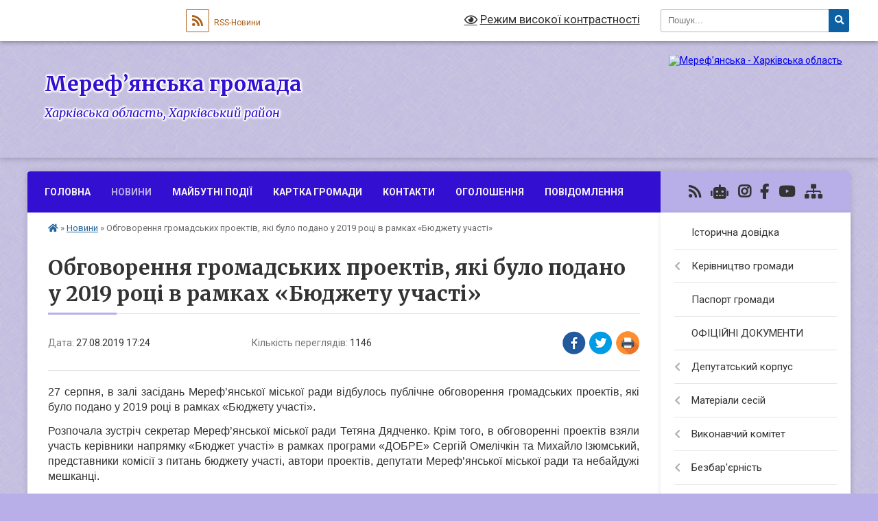

--- FILE ---
content_type: text/css;charset=UTF-8
request_url: https://gromada.org.ua/themes/ukraine/css/3904/theme_vip.css?v=1769090820
body_size: -414
content:

    body {
        background-image: url(../../img/patterns/7.png);
    }
    body {
        background-color: rgba(184, 174, 232, 1);
    }
    .footer_block {
        background: -moz-linear-gradient(top, rgba(184, 174, 232,0) 0%, rgba(22, 153, 74, 1) 100%);
        background: -webkit-linear-gradient(top, rgba(184, 174, 232,0) 0%, rgba(22, 153, 74, 1) 100%);
        background: linear-gradient(to bottom, rgba(184, 174, 232,0) 0%, rgba(22, 153, 74, 1) 100%);
        filter: progid:DXImageTransform.Microsoft.gradient( startColorstr='rgba(184, 174, 232,0)', endColorstr='rgba(22, 153, 74, 1)',GradientType=0 );
    }
    footer {
        background-color: rgba(45, 73, 89, 1);
    }
    header {
        background-image: url(https://rada.info/upload/users_files/04058692/backgrounds/0000_1.jpg);
    }
    header .title .slogan_1 {
        color: #320fd1;
    }
    header .title .slogan_1 {
        font-size: 30px;
    }
    header .title .slogan_2 {
        color: #320fd1;
    }
    header .title .slogan_2 {
        font-size: 18px;
    }
    header .title .slogan_1, header .title .slogan_2 {
        text-shadow: -1px 0px #fdfcff, 0px -1px #fdfcff, 1px 0px #fdfcff, 0px 1px #fdfcff, -1px -1px #fdfcff, 1px 1px #fdfcff, -1px 1px #fdfcff, 1px -1px #fdfcff, 1px 0px 4px #fdfcff, 0px 0px 2px #fdfcff, 0px 0px 3px #fdfcff, 0px 0px 2px #fdfcff, 0px 0px 3px #fdfcff, 0px 0px 4px #fdfcff, 0px 0px 4px #fdfcff, 0px 0px 4px #fdfcff, 0px 0px 4px #fdfcff, 0px 0px 4px #fdfcff;
    }
    header .title {
        padding-top: 43px;
    }
    .main_menu {
        background-color: #320fd1;
    }
    .main_menu ul li ul {
        background-color: #320fd1;
    }
    .one_petition .count_voices span {
        background: #320fd1;
    }
	.sidebar_petition .status span {
        background: #320fd1;
    }
	.pet_progress span {
        background: #320fd1;
    }
	.pagination li a, .pagination li span {
		background-color: #320fd1;
	}
    .count_days span.before,
    .count_days span.bulb {
        background-color: #320fd1;
    }
    .main_menu ul li a {
        color: #f3f2f7;
    }
	.search_menu #alt_version_eye {
		color: #f3f2f7;
	}
    .project_name {
        background-color: #b8aee8;
    }
	.main_menu ul li.active > a {
		color: #b8aee8 !important;
	}
    .main_menu ul li.active a:before {
        background-color: #b8aee8;
    }
    .main_menu ul li a:hover, .main_menu ul li a:focus {
        color: #b8aee8;
    }
    .main_menu ul li ul li a:hover, .main_menu ul li ul li a:focus, .main_menu ul li ul li a.active {
        color: #b8aee8;
    }
    main h1:after, main h2.head:after, .voting_block .voting_title:after {
        background-color: #b8aee8;
    }
    .shedule_block .shedule_title:after {
        background-color: #b8aee8;
    }
    .appeals_block .appeals_title:after {
        background-color: #b8aee8;
    }
    .one_person .img img {
        border-color: #b8aee8;
    }
    .flickity-page-dots .dot.is-selected {
        background-color: #b8aee8;
    }
    .btn-yellow {
        background-color: #b8aee8;
    }
    .btn-yellow:hover, .btn-yellow:focus {
        background-color: #b8aee8cc;
    }
    .main_menu .menu-button {
        color: #b8aee8;
    }
	.pagination li a,
	.pagination li span {
		background-color: #b8aee8 !important;
		border-color: #b8aee8 !important;
	}
	.pagination li.disabled a,
	.pagination li span {
		border-color: #b8aee8 !important;
	}
	.pagination a:focus, .pagination a:hover,
	.pagination li.active a {
		background-color: #b8aee8cc !important;
	}
    .project_name,
    .project_name a {
        color: #333333;
    }
    .btn-yellow {
        color: #333333 !important;
    }
	.pagination li a, .pagination li span {
		color: #333333;
	}
	.pagination li.disabled a,
	.pagination li span {
		color: #333333 !important;
	}
    .fr {
        float: left;
    }
    .fl {
        float: right;
    }
